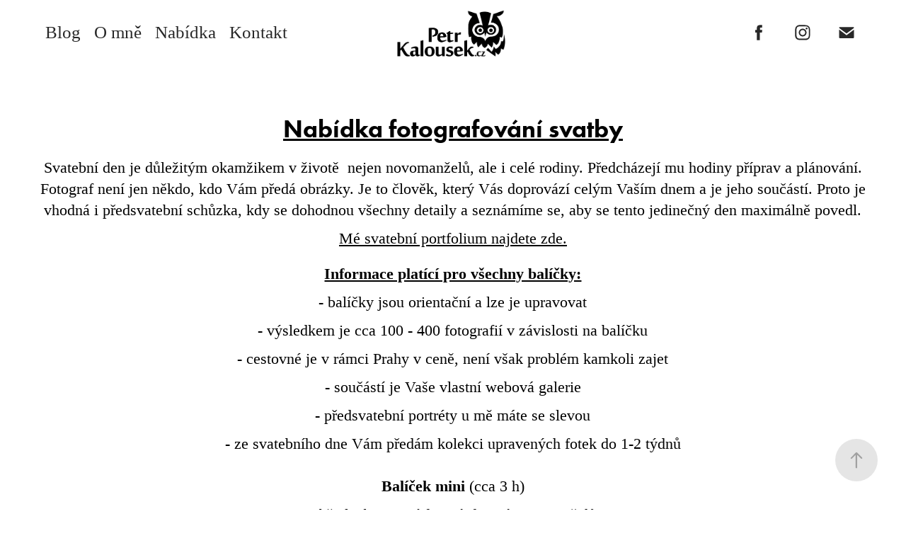

--- FILE ---
content_type: text/html; charset=utf-8
request_url: https://petrkalousek.cz/svatba
body_size: 6340
content:
<!DOCTYPE HTML>
<html lang="en-US">
<head>
  <meta charset="UTF-8" />
  <meta name="viewport" content="width=device-width, initial-scale=1" />
      <meta name="keywords"  content="fotograf,fotografie,focení,fotografování,petr,kalousek,svatba,ples,párty,reportáž,portrét,praha,prague,přelouč,pardubice,foto,fotoslužby,ceník" />
      <meta name="twitter:card"  content="summary_large_image" />
      <meta name="twitter:site"  content="@AdobePortfolio" />
      <meta  property="og:title" content="fotograf Petr Kalousek - Svatba" />
      <meta  property="og:image" content="https://cdn.myportfolio.com/3089f96eebecd1cf3c4c117adcc3e417/df146576-6eb7-49f3-aafd-d3af8a7e284c_rw_600.jpg?h=c34076d6fbb793050362be53d7dacddf" />
        <link rel="icon" href="https://cdn.myportfolio.com/3089f96eebecd1cf3c4c117adcc3e417/0d1c8553-9b48-4449-b9eb-64c58f5b82da_carw_1x1x32.png?h=b70598c54da27e27536d3a2a491be16e" />
        <link rel="apple-touch-icon" href="https://cdn.myportfolio.com/3089f96eebecd1cf3c4c117adcc3e417/42813f64-91a5-43ea-a486-fd22f0a4e044_carw_1x1x180.png?h=9ece50ad6ea7dbcae992c82873040a9a" />
      <link rel="stylesheet" href="/dist/css/main.css" type="text/css" />
      <link rel="stylesheet" href="https://cdn.myportfolio.com/3089f96eebecd1cf3c4c117adcc3e417/724f68e56f44c0a92b3a4dd0f39861031718975989.css?h=57445098534ca2d29362a6e72d00720c" type="text/css" />
    <link rel="canonical" href="https://petrkalousek.cz/svatba" />
      <title>fotograf Petr Kalousek - Svatba</title>
    <script type="text/javascript" src="//use.typekit.net/ik/[base64].js?cb=8dae7d4d979f383d5ca1dd118e49b6878a07c580" async onload="
    try {
      window.Typekit.load();
    } catch (e) {
      console.warn('Typekit not loaded.');
    }
    "></script>
</head>
  <body class="transition-enabled">  <div class='page-background-video page-background-video-with-panel'>
  </div>
  <div class="js-responsive-nav">
    <div class="responsive-nav has-social">
      <div class="close-responsive-click-area js-close-responsive-nav">
        <div class="close-responsive-button"></div>
      </div>
          <nav class="nav-container" data-hover-hint="nav" data-hover-hint-placement="bottom-start">
                <div class="gallery-title"><a href="/blog" >Blog</a></div>
      <div class="page-title">
        <a href="/o-mne" >O mně</a>
      </div>
      <div class="page-title">
        <a href="/nabidka" >Nabídka</a>
      </div>
      <div class="page-title">
        <a href="/kontakt" >Kontakt</a>
      </div>
          </nav>
        <div class="social pf-nav-social" data-context="theme.nav" data-hover-hint="navSocialIcons" data-hover-hint-placement="bottom-start">
          <ul>
                  <li>
                    <a href="https://www.facebook.com/petrkalousekfoto/" target="_blank">
                      <svg xmlns="http://www.w3.org/2000/svg" xmlns:xlink="http://www.w3.org/1999/xlink" version="1.1" x="0px" y="0px" viewBox="0 0 30 24" xml:space="preserve" class="icon"><path d="M16.21 20h-3.26v-8h-1.63V9.24h1.63V7.59c0-2.25 0.92-3.59 3.53-3.59h2.17v2.76H17.3 c-1.02 0-1.08 0.39-1.08 1.11l0 1.38h2.46L18.38 12h-2.17V20z"/></svg>
                    </a>
                  </li>
                  <li>
                    <a href="https://www.instagram.com/petrkalousek.cz/" target="_blank">
                      <svg version="1.1" id="Layer_1" xmlns="http://www.w3.org/2000/svg" xmlns:xlink="http://www.w3.org/1999/xlink" viewBox="0 0 30 24" style="enable-background:new 0 0 30 24;" xml:space="preserve" class="icon">
                      <g>
                        <path d="M15,5.4c2.1,0,2.4,0,3.2,0c0.8,0,1.2,0.2,1.5,0.3c0.4,0.1,0.6,0.3,0.9,0.6c0.3,0.3,0.5,0.5,0.6,0.9
                          c0.1,0.3,0.2,0.7,0.3,1.5c0,0.8,0,1.1,0,3.2s0,2.4,0,3.2c0,0.8-0.2,1.2-0.3,1.5c-0.1,0.4-0.3,0.6-0.6,0.9c-0.3,0.3-0.5,0.5-0.9,0.6
                          c-0.3,0.1-0.7,0.2-1.5,0.3c-0.8,0-1.1,0-3.2,0s-2.4,0-3.2,0c-0.8,0-1.2-0.2-1.5-0.3c-0.4-0.1-0.6-0.3-0.9-0.6
                          c-0.3-0.3-0.5-0.5-0.6-0.9c-0.1-0.3-0.2-0.7-0.3-1.5c0-0.8,0-1.1,0-3.2s0-2.4,0-3.2c0-0.8,0.2-1.2,0.3-1.5c0.1-0.4,0.3-0.6,0.6-0.9
                          c0.3-0.3,0.5-0.5,0.9-0.6c0.3-0.1,0.7-0.2,1.5-0.3C12.6,5.4,12.9,5.4,15,5.4 M15,4c-2.2,0-2.4,0-3.3,0c-0.9,0-1.4,0.2-1.9,0.4
                          c-0.5,0.2-1,0.5-1.4,0.9C7.9,5.8,7.6,6.2,7.4,6.8C7.2,7.3,7.1,7.9,7,8.7C7,9.6,7,9.8,7,12s0,2.4,0,3.3c0,0.9,0.2,1.4,0.4,1.9
                          c0.2,0.5,0.5,1,0.9,1.4c0.4,0.4,0.9,0.7,1.4,0.9c0.5,0.2,1.1,0.3,1.9,0.4c0.9,0,1.1,0,3.3,0s2.4,0,3.3,0c0.9,0,1.4-0.2,1.9-0.4
                          c0.5-0.2,1-0.5,1.4-0.9c0.4-0.4,0.7-0.9,0.9-1.4c0.2-0.5,0.3-1.1,0.4-1.9c0-0.9,0-1.1,0-3.3s0-2.4,0-3.3c0-0.9-0.2-1.4-0.4-1.9
                          c-0.2-0.5-0.5-1-0.9-1.4c-0.4-0.4-0.9-0.7-1.4-0.9c-0.5-0.2-1.1-0.3-1.9-0.4C17.4,4,17.2,4,15,4L15,4L15,4z"/>
                        <path d="M15,7.9c-2.3,0-4.1,1.8-4.1,4.1s1.8,4.1,4.1,4.1s4.1-1.8,4.1-4.1S17.3,7.9,15,7.9L15,7.9z M15,14.7c-1.5,0-2.7-1.2-2.7-2.7
                          c0-1.5,1.2-2.7,2.7-2.7s2.7,1.2,2.7,2.7C17.7,13.5,16.5,14.7,15,14.7L15,14.7z"/>
                        <path d="M20.2,7.7c0,0.5-0.4,1-1,1s-1-0.4-1-1s0.4-1,1-1S20.2,7.2,20.2,7.7L20.2,7.7z"/>
                      </g>
                      </svg>
                    </a>
                  </li>
                  <li>
                    <a href="mailto:foto@petrkalousek.cz">
                      <svg version="1.1" id="Layer_1" xmlns="http://www.w3.org/2000/svg" xmlns:xlink="http://www.w3.org/1999/xlink" x="0px" y="0px" viewBox="0 0 30 24" style="enable-background:new 0 0 30 24;" xml:space="preserve" class="icon">
                        <g>
                          <path d="M15,13L7.1,7.1c0-0.5,0.4-1,1-1h13.8c0.5,0,1,0.4,1,1L15,13z M15,14.8l7.9-5.9v8.1c0,0.5-0.4,1-1,1H8.1c-0.5,0-1-0.4-1-1 V8.8L15,14.8z"/>
                        </g>
                      </svg>
                    </a>
                  </li>
          </ul>
        </div>
    </div>
  </div>
    <header class="site-header js-site-header " data-context="theme.nav" data-hover-hint="nav" data-hover-hint-placement="top-start">
        <nav class="nav-container" data-hover-hint="nav" data-hover-hint-placement="bottom-start">
                <div class="gallery-title"><a href="/blog" >Blog</a></div>
      <div class="page-title">
        <a href="/o-mne" >O mně</a>
      </div>
      <div class="page-title">
        <a href="/nabidka" >Nabídka</a>
      </div>
      <div class="page-title">
        <a href="/kontakt" >Kontakt</a>
      </div>
        </nav>
        <div class="logo-wrap" data-context="theme.logo.header" data-hover-hint="logo" data-hover-hint-placement="bottom-start">
          <div class="logo e2e-site-logo-text logo-image  ">
    <a href="/galerie" class="image-normal image-link">
      <img src="https://cdn.myportfolio.com/3089f96eebecd1cf3c4c117adcc3e417/b623d800-031d-4dbe-8d8b-144667c26a07_rwc_0x0x3226x1608x4096.png?h=56afcd5895f5748ec5891c031790432c" alt="Petr Kalousek">
    </a>
          </div>
        </div>
        <div class="social pf-nav-social" data-context="theme.nav" data-hover-hint="navSocialIcons" data-hover-hint-placement="bottom-start">
          <ul>
                  <li>
                    <a href="https://www.facebook.com/petrkalousekfoto/" target="_blank">
                      <svg xmlns="http://www.w3.org/2000/svg" xmlns:xlink="http://www.w3.org/1999/xlink" version="1.1" x="0px" y="0px" viewBox="0 0 30 24" xml:space="preserve" class="icon"><path d="M16.21 20h-3.26v-8h-1.63V9.24h1.63V7.59c0-2.25 0.92-3.59 3.53-3.59h2.17v2.76H17.3 c-1.02 0-1.08 0.39-1.08 1.11l0 1.38h2.46L18.38 12h-2.17V20z"/></svg>
                    </a>
                  </li>
                  <li>
                    <a href="https://www.instagram.com/petrkalousek.cz/" target="_blank">
                      <svg version="1.1" id="Layer_1" xmlns="http://www.w3.org/2000/svg" xmlns:xlink="http://www.w3.org/1999/xlink" viewBox="0 0 30 24" style="enable-background:new 0 0 30 24;" xml:space="preserve" class="icon">
                      <g>
                        <path d="M15,5.4c2.1,0,2.4,0,3.2,0c0.8,0,1.2,0.2,1.5,0.3c0.4,0.1,0.6,0.3,0.9,0.6c0.3,0.3,0.5,0.5,0.6,0.9
                          c0.1,0.3,0.2,0.7,0.3,1.5c0,0.8,0,1.1,0,3.2s0,2.4,0,3.2c0,0.8-0.2,1.2-0.3,1.5c-0.1,0.4-0.3,0.6-0.6,0.9c-0.3,0.3-0.5,0.5-0.9,0.6
                          c-0.3,0.1-0.7,0.2-1.5,0.3c-0.8,0-1.1,0-3.2,0s-2.4,0-3.2,0c-0.8,0-1.2-0.2-1.5-0.3c-0.4-0.1-0.6-0.3-0.9-0.6
                          c-0.3-0.3-0.5-0.5-0.6-0.9c-0.1-0.3-0.2-0.7-0.3-1.5c0-0.8,0-1.1,0-3.2s0-2.4,0-3.2c0-0.8,0.2-1.2,0.3-1.5c0.1-0.4,0.3-0.6,0.6-0.9
                          c0.3-0.3,0.5-0.5,0.9-0.6c0.3-0.1,0.7-0.2,1.5-0.3C12.6,5.4,12.9,5.4,15,5.4 M15,4c-2.2,0-2.4,0-3.3,0c-0.9,0-1.4,0.2-1.9,0.4
                          c-0.5,0.2-1,0.5-1.4,0.9C7.9,5.8,7.6,6.2,7.4,6.8C7.2,7.3,7.1,7.9,7,8.7C7,9.6,7,9.8,7,12s0,2.4,0,3.3c0,0.9,0.2,1.4,0.4,1.9
                          c0.2,0.5,0.5,1,0.9,1.4c0.4,0.4,0.9,0.7,1.4,0.9c0.5,0.2,1.1,0.3,1.9,0.4c0.9,0,1.1,0,3.3,0s2.4,0,3.3,0c0.9,0,1.4-0.2,1.9-0.4
                          c0.5-0.2,1-0.5,1.4-0.9c0.4-0.4,0.7-0.9,0.9-1.4c0.2-0.5,0.3-1.1,0.4-1.9c0-0.9,0-1.1,0-3.3s0-2.4,0-3.3c0-0.9-0.2-1.4-0.4-1.9
                          c-0.2-0.5-0.5-1-0.9-1.4c-0.4-0.4-0.9-0.7-1.4-0.9c-0.5-0.2-1.1-0.3-1.9-0.4C17.4,4,17.2,4,15,4L15,4L15,4z"/>
                        <path d="M15,7.9c-2.3,0-4.1,1.8-4.1,4.1s1.8,4.1,4.1,4.1s4.1-1.8,4.1-4.1S17.3,7.9,15,7.9L15,7.9z M15,14.7c-1.5,0-2.7-1.2-2.7-2.7
                          c0-1.5,1.2-2.7,2.7-2.7s2.7,1.2,2.7,2.7C17.7,13.5,16.5,14.7,15,14.7L15,14.7z"/>
                        <path d="M20.2,7.7c0,0.5-0.4,1-1,1s-1-0.4-1-1s0.4-1,1-1S20.2,7.2,20.2,7.7L20.2,7.7z"/>
                      </g>
                      </svg>
                    </a>
                  </li>
                  <li>
                    <a href="mailto:foto@petrkalousek.cz">
                      <svg version="1.1" id="Layer_1" xmlns="http://www.w3.org/2000/svg" xmlns:xlink="http://www.w3.org/1999/xlink" x="0px" y="0px" viewBox="0 0 30 24" style="enable-background:new 0 0 30 24;" xml:space="preserve" class="icon">
                        <g>
                          <path d="M15,13L7.1,7.1c0-0.5,0.4-1,1-1h13.8c0.5,0,1,0.4,1,1L15,13z M15,14.8l7.9-5.9v8.1c0,0.5-0.4,1-1,1H8.1c-0.5,0-1-0.4-1-1 V8.8L15,14.8z"/>
                        </g>
                      </svg>
                    </a>
                  </li>
          </ul>
        </div>
        <div class="hamburger-click-area js-hamburger">
          <div class="hamburger">
            <i></i>
            <i></i>
            <i></i>
          </div>
        </div>
    </header>
    <div class="header-placeholder"></div>
  <div class="site-wrap cfix js-site-wrap">
    <div class="site-container">
      <div class="site-content e2e-site-content">
        <main>
  <div class="page-container" data-context="page.page.container" data-hover-hint="pageContainer">
    <section class="page standard-modules">
      <div class="page-content js-page-content" data-context="pages" data-identity="id:p5bd5dcff1b454846e24c474e9b35b4b866ff6aaf59352a9b7d050">
        <div id="project-canvas" class="js-project-modules modules content">
          <div id="project-modules">
              
              
              
              
              
              <div class="project-module module text project-module-text align- js-project-module e2e-site-project-module-text" style="padding-top: 40px;
padding-bottom: 10px;
">
  <div class="rich-text js-text-editable module-text"><div><span class="underline"><span style="font-family:ftnk; font-weight:700;"><span style="color:#000000;" class="texteditor-inline-color"><span style="font-size:35px;" class="texteditor-inline-fontsize">Nabídka fotografování svatby</span></span></span></span></div></div>
</div>

              
              
              
              
              
              
              
              
              
              <div class="project-module module text project-module-text align- js-project-module e2e-site-project-module-text" style="padding-top: 0px;
padding-bottom: 10px;
">
  <div class="rich-text js-text-editable module-text"><div>Svatební den je důležitým okamžikem v životě  nejen novomanželů, ale i celé rodiny. Předcházejí mu hodiny příprav a plánování. Fotograf není jen někdo, kdo Vám předá obrázky. Je to člověk, který Vás doprovází celým Vaším dnem a je jeho součástí. Proto je vhodná i předsvatební schůzka, kdy se dohodnou všechny detaily a seznámíme se, aby se tento jedinečný den maximálně povedl.</div><div><span class="underline"><span style="color:#000000;" class="texteditor-inline-color"><a href="https://petrkalousek.cz/svatby">Mé svatební portfolium najdete zde.</a></span></span></div></div>
</div>

              
              
              
              
              
              
              
              
              
              <div class="project-module module text project-module-text align- js-project-module e2e-site-project-module-text" style="padding-top: 0px;
padding-bottom: 20px;
">
  <div class="rich-text js-text-editable module-text"><div><span class="bold"><span class="underline">Informace platící pro všechny balíčky:</span></span></div><div class="main-text">- balíčky jsou orientační a lze je upravovat</div><div class="main-text">- výsledkem je cca 100 - 400 fotografií v závislosti na balíčku</div><div class="main-text">- cestovné je v rámci Prahy v ceně, není však problém kamkoli zajet</div><div class="main-text">- součástí je Vaše vlastní webová galerie</div><div class="main-text">- předsvatební portréty u mě máte se slevou</div><div class="main-text">- ze svatebního dne Vám předám kolekci upravených fotek do 1-2 týdnů</div></div>
</div>

              
              
              
              
              
              
              
              
              
              <div class="project-module module text project-module-text align- js-project-module e2e-site-project-module-text" style="padding-top: 0px;
padding-bottom: 0px;
">
  <div class="rich-text js-text-editable module-text"><div><span class="bold">Balíček mini</span> (cca 3 h)</div><div><span class="italic">obřad, skupinové focení, focení novomanželů</span></div><div><span class="underline">Cena je 10 000 Kč</span>.</div></div>
</div>

              
              
              
              
              
              
              
              
              
              <div class="project-module module text project-module-text align- js-project-module e2e-site-project-module-text" style="padding-top: 0px;
padding-bottom: 0px;
  width: 100%;
  max-width: 1200px;
  float: center;
  clear: both;
">
  <div class="rich-text js-text-editable module-text"><div><span class="bold">Balíček klasik</span> (cca 6 h)</div><div><div><span class="italic">obřad, skupinové focení, focení novomanželů, tradice, hostina, krájení dortu</span></div><div><span class="underline">Cena je 15 000 Kč.</span></div></div></div>
</div>

              
              
              
              
              
              
              
              
              
              <div class="project-module module text project-module-text align- js-project-module e2e-site-project-module-text" style="padding-top: 0px;
padding-bottom: 0px;
">
  <div class="rich-text js-text-editable module-text"><div><span class="bold">Balíček komplet</span> (cca 10-12h)</div><div><span class="italic">přípravy, obřad, skupinové focení, focení novomanželů, tradice, hostina, krájení dortu, první tanec, večerní </span>zábava</div><div><span class="underline">Cena je 20 000 Kč.</span></div></div>
</div>

              
              
              
              
              <div class="js-project-module project-module module button project-module-button" data-id="m5bd60b00c016f566481da547b7682943b1c777e8e9fb62366d41b"  style=" padding-top: 10px;
padding-bottom: 19px;
">
    <div class="button-container" style="">
      <a href="/kontakt" class="button-module preserve-whitespace--nowrap">V případě zájmu či dotazu mě neváhejte kontaktovat zde.</a>
      
    </div>
</div>

              
              
              
              
              
              
              
              
              
              
              
              
              
              
              
              
              <div class="project-module module media_collection project-module-media_collection" data-id="m5bed2db20910b5e501233784c312e2e560629d6044a099eec2d01"  style="padding-top: px;
padding-bottom: px;
">
  <div class="grid--main js-grid-main" data-grid-max-images="
  ">
    <div class="grid__item-container js-grid-item-container" data-flex-grow="390" style="width:390px; flex-grow:390;" data-width="1920" data-height="1280">
      <script type="text/html" class="js-lightbox-slide-content">
        <div class="grid__image-wrapper">
          <img src="https://cdn.myportfolio.com/3089f96eebecd1cf3c4c117adcc3e417/df146576-6eb7-49f3-aafd-d3af8a7e284c_rw_1920.jpg?h=ffc9063bdebcb668a808bb64ef514f1f" srcset="https://cdn.myportfolio.com/3089f96eebecd1cf3c4c117adcc3e417/df146576-6eb7-49f3-aafd-d3af8a7e284c_rw_600.jpg?h=c34076d6fbb793050362be53d7dacddf 600w,https://cdn.myportfolio.com/3089f96eebecd1cf3c4c117adcc3e417/df146576-6eb7-49f3-aafd-d3af8a7e284c_rw_1200.jpg?h=c9f887b69880884c02fdd97b4b88a60e 1200w,https://cdn.myportfolio.com/3089f96eebecd1cf3c4c117adcc3e417/df146576-6eb7-49f3-aafd-d3af8a7e284c_rw_1920.jpg?h=ffc9063bdebcb668a808bb64ef514f1f 1920w,"  sizes="(max-width: 1920px) 100vw, 1920px">
        <div>
      </script>
      <img
        class="grid__item-image js-grid__item-image grid__item-image-lazy js-lazy"
        src="[data-uri]"
        
        data-src="https://cdn.myportfolio.com/3089f96eebecd1cf3c4c117adcc3e417/df146576-6eb7-49f3-aafd-d3af8a7e284c_rw_1920.jpg?h=ffc9063bdebcb668a808bb64ef514f1f"
        data-srcset="https://cdn.myportfolio.com/3089f96eebecd1cf3c4c117adcc3e417/df146576-6eb7-49f3-aafd-d3af8a7e284c_rw_600.jpg?h=c34076d6fbb793050362be53d7dacddf 600w,https://cdn.myportfolio.com/3089f96eebecd1cf3c4c117adcc3e417/df146576-6eb7-49f3-aafd-d3af8a7e284c_rw_1200.jpg?h=c9f887b69880884c02fdd97b4b88a60e 1200w,https://cdn.myportfolio.com/3089f96eebecd1cf3c4c117adcc3e417/df146576-6eb7-49f3-aafd-d3af8a7e284c_rw_1920.jpg?h=ffc9063bdebcb668a808bb64ef514f1f 1920w,"
      >
      <span class="grid__item-filler" style="padding-bottom:66.666666666667%;"></span>
    </div>
    <div class="grid__item-container js-grid-item-container" data-flex-grow="390" style="width:390px; flex-grow:390;" data-width="1920" data-height="1280">
      <script type="text/html" class="js-lightbox-slide-content">
        <div class="grid__image-wrapper">
          <img src="https://cdn.myportfolio.com/3089f96eebecd1cf3c4c117adcc3e417/9f06f624-a7cf-4817-b55a-9f375de164a9_rw_1920.jpg?h=a1775dfac4c488877c39af46e290e1bc" srcset="https://cdn.myportfolio.com/3089f96eebecd1cf3c4c117adcc3e417/9f06f624-a7cf-4817-b55a-9f375de164a9_rw_600.jpg?h=cbf7c0b65217e52a3b5407109c502fdc 600w,https://cdn.myportfolio.com/3089f96eebecd1cf3c4c117adcc3e417/9f06f624-a7cf-4817-b55a-9f375de164a9_rw_1200.jpg?h=243dc3665ca52ca8018c7d16126cd437 1200w,https://cdn.myportfolio.com/3089f96eebecd1cf3c4c117adcc3e417/9f06f624-a7cf-4817-b55a-9f375de164a9_rw_1920.jpg?h=a1775dfac4c488877c39af46e290e1bc 1920w,"  sizes="(max-width: 1920px) 100vw, 1920px">
        <div>
      </script>
      <img
        class="grid__item-image js-grid__item-image grid__item-image-lazy js-lazy"
        src="[data-uri]"
        
        data-src="https://cdn.myportfolio.com/3089f96eebecd1cf3c4c117adcc3e417/9f06f624-a7cf-4817-b55a-9f375de164a9_rw_1920.jpg?h=a1775dfac4c488877c39af46e290e1bc"
        data-srcset="https://cdn.myportfolio.com/3089f96eebecd1cf3c4c117adcc3e417/9f06f624-a7cf-4817-b55a-9f375de164a9_rw_600.jpg?h=cbf7c0b65217e52a3b5407109c502fdc 600w,https://cdn.myportfolio.com/3089f96eebecd1cf3c4c117adcc3e417/9f06f624-a7cf-4817-b55a-9f375de164a9_rw_1200.jpg?h=243dc3665ca52ca8018c7d16126cd437 1200w,https://cdn.myportfolio.com/3089f96eebecd1cf3c4c117adcc3e417/9f06f624-a7cf-4817-b55a-9f375de164a9_rw_1920.jpg?h=a1775dfac4c488877c39af46e290e1bc 1920w,"
      >
      <span class="grid__item-filler" style="padding-bottom:66.666666666667%;"></span>
    </div>
    <div class="grid__item-container js-grid-item-container" data-flex-grow="390" style="width:390px; flex-grow:390;" data-width="1920" data-height="1280">
      <script type="text/html" class="js-lightbox-slide-content">
        <div class="grid__image-wrapper">
          <img src="https://cdn.myportfolio.com/3089f96eebecd1cf3c4c117adcc3e417/32905d65-2bf5-4da7-bab0-40e26d9ecb4b_rw_1920.jpg?h=87714d6b8d066eb9d228237c01dfdd30" srcset="https://cdn.myportfolio.com/3089f96eebecd1cf3c4c117adcc3e417/32905d65-2bf5-4da7-bab0-40e26d9ecb4b_rw_600.jpg?h=1c28d3b3b5a43217e150eab13be0cb96 600w,https://cdn.myportfolio.com/3089f96eebecd1cf3c4c117adcc3e417/32905d65-2bf5-4da7-bab0-40e26d9ecb4b_rw_1200.jpg?h=a5c68eb92597e50923b4d89e41493f27 1200w,https://cdn.myportfolio.com/3089f96eebecd1cf3c4c117adcc3e417/32905d65-2bf5-4da7-bab0-40e26d9ecb4b_rw_1920.jpg?h=87714d6b8d066eb9d228237c01dfdd30 1920w,"  sizes="(max-width: 1920px) 100vw, 1920px">
        <div>
      </script>
      <img
        class="grid__item-image js-grid__item-image grid__item-image-lazy js-lazy"
        src="[data-uri]"
        
        data-src="https://cdn.myportfolio.com/3089f96eebecd1cf3c4c117adcc3e417/32905d65-2bf5-4da7-bab0-40e26d9ecb4b_rw_1920.jpg?h=87714d6b8d066eb9d228237c01dfdd30"
        data-srcset="https://cdn.myportfolio.com/3089f96eebecd1cf3c4c117adcc3e417/32905d65-2bf5-4da7-bab0-40e26d9ecb4b_rw_600.jpg?h=1c28d3b3b5a43217e150eab13be0cb96 600w,https://cdn.myportfolio.com/3089f96eebecd1cf3c4c117adcc3e417/32905d65-2bf5-4da7-bab0-40e26d9ecb4b_rw_1200.jpg?h=a5c68eb92597e50923b4d89e41493f27 1200w,https://cdn.myportfolio.com/3089f96eebecd1cf3c4c117adcc3e417/32905d65-2bf5-4da7-bab0-40e26d9ecb4b_rw_1920.jpg?h=87714d6b8d066eb9d228237c01dfdd30 1920w,"
      >
      <span class="grid__item-filler" style="padding-bottom:66.666666666667%;"></span>
    </div>
    <div class="grid__item-container js-grid-item-container" data-flex-grow="390" style="width:390px; flex-grow:390;" data-width="1920" data-height="1280">
      <script type="text/html" class="js-lightbox-slide-content">
        <div class="grid__image-wrapper">
          <img src="https://cdn.myportfolio.com/3089f96eebecd1cf3c4c117adcc3e417/07e7d336-4f0f-4431-afef-02251fa84c55_rw_1920.jpg?h=4cd3d87c4e388c85b5fa4bba766c7a98" srcset="https://cdn.myportfolio.com/3089f96eebecd1cf3c4c117adcc3e417/07e7d336-4f0f-4431-afef-02251fa84c55_rw_600.jpg?h=bb8ee75f008f4a72f60f8bc17c89134d 600w,https://cdn.myportfolio.com/3089f96eebecd1cf3c4c117adcc3e417/07e7d336-4f0f-4431-afef-02251fa84c55_rw_1200.jpg?h=117fde3df6e70c1bdfabad9a57097f77 1200w,https://cdn.myportfolio.com/3089f96eebecd1cf3c4c117adcc3e417/07e7d336-4f0f-4431-afef-02251fa84c55_rw_1920.jpg?h=4cd3d87c4e388c85b5fa4bba766c7a98 1920w,"  sizes="(max-width: 1920px) 100vw, 1920px">
        <div>
      </script>
      <img
        class="grid__item-image js-grid__item-image grid__item-image-lazy js-lazy"
        src="[data-uri]"
        
        data-src="https://cdn.myportfolio.com/3089f96eebecd1cf3c4c117adcc3e417/07e7d336-4f0f-4431-afef-02251fa84c55_rw_1920.jpg?h=4cd3d87c4e388c85b5fa4bba766c7a98"
        data-srcset="https://cdn.myportfolio.com/3089f96eebecd1cf3c4c117adcc3e417/07e7d336-4f0f-4431-afef-02251fa84c55_rw_600.jpg?h=bb8ee75f008f4a72f60f8bc17c89134d 600w,https://cdn.myportfolio.com/3089f96eebecd1cf3c4c117adcc3e417/07e7d336-4f0f-4431-afef-02251fa84c55_rw_1200.jpg?h=117fde3df6e70c1bdfabad9a57097f77 1200w,https://cdn.myportfolio.com/3089f96eebecd1cf3c4c117adcc3e417/07e7d336-4f0f-4431-afef-02251fa84c55_rw_1920.jpg?h=4cd3d87c4e388c85b5fa4bba766c7a98 1920w,"
      >
      <span class="grid__item-filler" style="padding-bottom:66.666666666667%;"></span>
    </div>
    <div class="grid__item-container js-grid-item-container" data-flex-grow="390" style="width:390px; flex-grow:390;" data-width="1200" data-height="800">
      <script type="text/html" class="js-lightbox-slide-content">
        <div class="grid__image-wrapper">
          <img src="https://cdn.myportfolio.com/3089f96eebecd1cf3c4c117adcc3e417/24923779-3da0-4d6c-b357-65298c98bc74_rw_1200.jpg?h=df3c22a92665d826ac7306652fbc8f5d" srcset="https://cdn.myportfolio.com/3089f96eebecd1cf3c4c117adcc3e417/24923779-3da0-4d6c-b357-65298c98bc74_rw_600.jpg?h=e1073dfcde0d1e9f3a027e9ac2157570 600w,https://cdn.myportfolio.com/3089f96eebecd1cf3c4c117adcc3e417/24923779-3da0-4d6c-b357-65298c98bc74_rw_1200.jpg?h=df3c22a92665d826ac7306652fbc8f5d 1200w,"  sizes="(max-width: 1200px) 100vw, 1200px">
        <div>
      </script>
      <img
        class="grid__item-image js-grid__item-image grid__item-image-lazy js-lazy"
        src="[data-uri]"
        
        data-src="https://cdn.myportfolio.com/3089f96eebecd1cf3c4c117adcc3e417/24923779-3da0-4d6c-b357-65298c98bc74_rw_1200.jpg?h=df3c22a92665d826ac7306652fbc8f5d"
        data-srcset="https://cdn.myportfolio.com/3089f96eebecd1cf3c4c117adcc3e417/24923779-3da0-4d6c-b357-65298c98bc74_rw_600.jpg?h=e1073dfcde0d1e9f3a027e9ac2157570 600w,https://cdn.myportfolio.com/3089f96eebecd1cf3c4c117adcc3e417/24923779-3da0-4d6c-b357-65298c98bc74_rw_1200.jpg?h=df3c22a92665d826ac7306652fbc8f5d 1200w,"
      >
      <span class="grid__item-filler" style="padding-bottom:66.666666666667%;"></span>
    </div>
    <div class="grid__item-container js-grid-item-container" data-flex-grow="390" style="width:390px; flex-grow:390;" data-width="1920" data-height="1280">
      <script type="text/html" class="js-lightbox-slide-content">
        <div class="grid__image-wrapper">
          <img src="https://cdn.myportfolio.com/3089f96eebecd1cf3c4c117adcc3e417/314e405e-7f6b-442a-965d-05015b8dcf61_rw_1920.jpg?h=29c0c2ae3b95e4f432410a2494dca497" srcset="https://cdn.myportfolio.com/3089f96eebecd1cf3c4c117adcc3e417/314e405e-7f6b-442a-965d-05015b8dcf61_rw_600.jpg?h=42afe1d8ff3cc545c1d8348dce3e0080 600w,https://cdn.myportfolio.com/3089f96eebecd1cf3c4c117adcc3e417/314e405e-7f6b-442a-965d-05015b8dcf61_rw_1200.jpg?h=6ebf7d3dde790bf502ed740e9662ca4b 1200w,https://cdn.myportfolio.com/3089f96eebecd1cf3c4c117adcc3e417/314e405e-7f6b-442a-965d-05015b8dcf61_rw_1920.jpg?h=29c0c2ae3b95e4f432410a2494dca497 1920w,"  sizes="(max-width: 1920px) 100vw, 1920px">
        <div>
      </script>
      <img
        class="grid__item-image js-grid__item-image grid__item-image-lazy js-lazy"
        src="[data-uri]"
        
        data-src="https://cdn.myportfolio.com/3089f96eebecd1cf3c4c117adcc3e417/314e405e-7f6b-442a-965d-05015b8dcf61_rw_1920.jpg?h=29c0c2ae3b95e4f432410a2494dca497"
        data-srcset="https://cdn.myportfolio.com/3089f96eebecd1cf3c4c117adcc3e417/314e405e-7f6b-442a-965d-05015b8dcf61_rw_600.jpg?h=42afe1d8ff3cc545c1d8348dce3e0080 600w,https://cdn.myportfolio.com/3089f96eebecd1cf3c4c117adcc3e417/314e405e-7f6b-442a-965d-05015b8dcf61_rw_1200.jpg?h=6ebf7d3dde790bf502ed740e9662ca4b 1200w,https://cdn.myportfolio.com/3089f96eebecd1cf3c4c117adcc3e417/314e405e-7f6b-442a-965d-05015b8dcf61_rw_1920.jpg?h=29c0c2ae3b95e4f432410a2494dca497 1920w,"
      >
      <span class="grid__item-filler" style="padding-bottom:66.666666666667%;"></span>
    </div>
    <div class="grid__item-container js-grid-item-container" data-flex-grow="390" style="width:390px; flex-grow:390;" data-width="1920" data-height="1280">
      <script type="text/html" class="js-lightbox-slide-content">
        <div class="grid__image-wrapper">
          <img src="https://cdn.myportfolio.com/3089f96eebecd1cf3c4c117adcc3e417/e9d63988-852d-4cab-953f-ec0d6513d70e_rw_1920.jpg?h=e0f5feaa1188e2760a83b7ecfa51f16b" srcset="https://cdn.myportfolio.com/3089f96eebecd1cf3c4c117adcc3e417/e9d63988-852d-4cab-953f-ec0d6513d70e_rw_600.jpg?h=1f533b57fd35eb663d6e59d65485eece 600w,https://cdn.myportfolio.com/3089f96eebecd1cf3c4c117adcc3e417/e9d63988-852d-4cab-953f-ec0d6513d70e_rw_1200.jpg?h=a9a9fa72a723af8944d5017f93c1464a 1200w,https://cdn.myportfolio.com/3089f96eebecd1cf3c4c117adcc3e417/e9d63988-852d-4cab-953f-ec0d6513d70e_rw_1920.jpg?h=e0f5feaa1188e2760a83b7ecfa51f16b 1920w,"  sizes="(max-width: 1920px) 100vw, 1920px">
        <div>
      </script>
      <img
        class="grid__item-image js-grid__item-image grid__item-image-lazy js-lazy"
        src="[data-uri]"
        
        data-src="https://cdn.myportfolio.com/3089f96eebecd1cf3c4c117adcc3e417/e9d63988-852d-4cab-953f-ec0d6513d70e_rw_1920.jpg?h=e0f5feaa1188e2760a83b7ecfa51f16b"
        data-srcset="https://cdn.myportfolio.com/3089f96eebecd1cf3c4c117adcc3e417/e9d63988-852d-4cab-953f-ec0d6513d70e_rw_600.jpg?h=1f533b57fd35eb663d6e59d65485eece 600w,https://cdn.myportfolio.com/3089f96eebecd1cf3c4c117adcc3e417/e9d63988-852d-4cab-953f-ec0d6513d70e_rw_1200.jpg?h=a9a9fa72a723af8944d5017f93c1464a 1200w,https://cdn.myportfolio.com/3089f96eebecd1cf3c4c117adcc3e417/e9d63988-852d-4cab-953f-ec0d6513d70e_rw_1920.jpg?h=e0f5feaa1188e2760a83b7ecfa51f16b 1920w,"
      >
      <span class="grid__item-filler" style="padding-bottom:66.666666666667%;"></span>
    </div>
    <div class="grid__item-container js-grid-item-container" data-flex-grow="390" style="width:390px; flex-grow:390;" data-width="1920" data-height="1280">
      <script type="text/html" class="js-lightbox-slide-content">
        <div class="grid__image-wrapper">
          <img src="https://cdn.myportfolio.com/3089f96eebecd1cf3c4c117adcc3e417/9301d81f-a664-439d-b057-005b332f6942_rw_1920.jpg?h=70a228bda72ab92498a3701d78b99e53" srcset="https://cdn.myportfolio.com/3089f96eebecd1cf3c4c117adcc3e417/9301d81f-a664-439d-b057-005b332f6942_rw_600.jpg?h=30b8e9c182e78ab36884a09b5c2d39eb 600w,https://cdn.myportfolio.com/3089f96eebecd1cf3c4c117adcc3e417/9301d81f-a664-439d-b057-005b332f6942_rw_1200.jpg?h=ce0cdc9cf1c511baafa24ab2a2fd88ed 1200w,https://cdn.myportfolio.com/3089f96eebecd1cf3c4c117adcc3e417/9301d81f-a664-439d-b057-005b332f6942_rw_1920.jpg?h=70a228bda72ab92498a3701d78b99e53 1920w,"  sizes="(max-width: 1920px) 100vw, 1920px">
        <div>
      </script>
      <img
        class="grid__item-image js-grid__item-image grid__item-image-lazy js-lazy"
        src="[data-uri]"
        
        data-src="https://cdn.myportfolio.com/3089f96eebecd1cf3c4c117adcc3e417/9301d81f-a664-439d-b057-005b332f6942_rw_1920.jpg?h=70a228bda72ab92498a3701d78b99e53"
        data-srcset="https://cdn.myportfolio.com/3089f96eebecd1cf3c4c117adcc3e417/9301d81f-a664-439d-b057-005b332f6942_rw_600.jpg?h=30b8e9c182e78ab36884a09b5c2d39eb 600w,https://cdn.myportfolio.com/3089f96eebecd1cf3c4c117adcc3e417/9301d81f-a664-439d-b057-005b332f6942_rw_1200.jpg?h=ce0cdc9cf1c511baafa24ab2a2fd88ed 1200w,https://cdn.myportfolio.com/3089f96eebecd1cf3c4c117adcc3e417/9301d81f-a664-439d-b057-005b332f6942_rw_1920.jpg?h=70a228bda72ab92498a3701d78b99e53 1920w,"
      >
      <span class="grid__item-filler" style="padding-bottom:66.666666666667%;"></span>
    </div>
    <div class="grid__item-container js-grid-item-container" data-flex-grow="390" style="width:390px; flex-grow:390;" data-width="1920" data-height="1280">
      <script type="text/html" class="js-lightbox-slide-content">
        <div class="grid__image-wrapper">
          <img src="https://cdn.myportfolio.com/3089f96eebecd1cf3c4c117adcc3e417/33bbb5e3-55d0-4360-a399-ad3df7cedf33_rw_1920.jpg?h=7b2fee93df5e9a532a1f9f6e5aa72f15" srcset="https://cdn.myportfolio.com/3089f96eebecd1cf3c4c117adcc3e417/33bbb5e3-55d0-4360-a399-ad3df7cedf33_rw_600.jpg?h=72e038ac973f78c8fbe503340a0f9aa5 600w,https://cdn.myportfolio.com/3089f96eebecd1cf3c4c117adcc3e417/33bbb5e3-55d0-4360-a399-ad3df7cedf33_rw_1200.jpg?h=e5c53e756a34d3b40278f77b7de5fdcc 1200w,https://cdn.myportfolio.com/3089f96eebecd1cf3c4c117adcc3e417/33bbb5e3-55d0-4360-a399-ad3df7cedf33_rw_1920.jpg?h=7b2fee93df5e9a532a1f9f6e5aa72f15 1920w,"  sizes="(max-width: 1920px) 100vw, 1920px">
        <div>
      </script>
      <img
        class="grid__item-image js-grid__item-image grid__item-image-lazy js-lazy"
        src="[data-uri]"
        
        data-src="https://cdn.myportfolio.com/3089f96eebecd1cf3c4c117adcc3e417/33bbb5e3-55d0-4360-a399-ad3df7cedf33_rw_1920.jpg?h=7b2fee93df5e9a532a1f9f6e5aa72f15"
        data-srcset="https://cdn.myportfolio.com/3089f96eebecd1cf3c4c117adcc3e417/33bbb5e3-55d0-4360-a399-ad3df7cedf33_rw_600.jpg?h=72e038ac973f78c8fbe503340a0f9aa5 600w,https://cdn.myportfolio.com/3089f96eebecd1cf3c4c117adcc3e417/33bbb5e3-55d0-4360-a399-ad3df7cedf33_rw_1200.jpg?h=e5c53e756a34d3b40278f77b7de5fdcc 1200w,https://cdn.myportfolio.com/3089f96eebecd1cf3c4c117adcc3e417/33bbb5e3-55d0-4360-a399-ad3df7cedf33_rw_1920.jpg?h=7b2fee93df5e9a532a1f9f6e5aa72f15 1920w,"
      >
      <span class="grid__item-filler" style="padding-bottom:66.666666666667%;"></span>
    </div>
    <div class="js-grid-spacer"></div>
  </div>
</div>

              
              
          </div>
        </div>
      </div>
    </section>
        <section class="back-to-top" data-hover-hint="backToTop">
          <a href="#"><span class="arrow">&uarr;</span><span class="preserve-whitespace">Back to Top</span></a>
        </section>
        <a class="back-to-top-fixed js-back-to-top back-to-top-fixed-with-panel" data-hover-hint="backToTop" data-hover-hint-placement="top-start" href="#">
          <svg version="1.1" id="Layer_1" xmlns="http://www.w3.org/2000/svg" xmlns:xlink="http://www.w3.org/1999/xlink" x="0px" y="0px"
           viewBox="0 0 26 26" style="enable-background:new 0 0 26 26;" xml:space="preserve" class="icon icon-back-to-top">
          <g>
            <path d="M13.8,1.3L21.6,9c0.1,0.1,0.1,0.3,0.2,0.4c0.1,0.1,0.1,0.3,0.1,0.4s0,0.3-0.1,0.4c-0.1,0.1-0.1,0.3-0.3,0.4
              c-0.1,0.1-0.2,0.2-0.4,0.3c-0.2,0.1-0.3,0.1-0.4,0.1c-0.1,0-0.3,0-0.4-0.1c-0.2-0.1-0.3-0.2-0.4-0.3L14.2,5l0,19.1
              c0,0.2-0.1,0.3-0.1,0.5c0,0.1-0.1,0.3-0.3,0.4c-0.1,0.1-0.2,0.2-0.4,0.3c-0.1,0.1-0.3,0.1-0.5,0.1c-0.1,0-0.3,0-0.4-0.1
              c-0.1-0.1-0.3-0.1-0.4-0.3c-0.1-0.1-0.2-0.2-0.3-0.4c-0.1-0.1-0.1-0.3-0.1-0.5l0-19.1l-5.7,5.7C6,10.8,5.8,10.9,5.7,11
              c-0.1,0.1-0.3,0.1-0.4,0.1c-0.2,0-0.3,0-0.4-0.1c-0.1-0.1-0.3-0.2-0.4-0.3c-0.1-0.1-0.1-0.2-0.2-0.4C4.1,10.2,4,10.1,4.1,9.9
              c0-0.1,0-0.3,0.1-0.4c0-0.1,0.1-0.3,0.3-0.4l7.7-7.8c0.1,0,0.2-0.1,0.2-0.1c0,0,0.1-0.1,0.2-0.1c0.1,0,0.2,0,0.2-0.1
              c0.1,0,0.1,0,0.2,0c0,0,0.1,0,0.2,0c0.1,0,0.2,0,0.2,0.1c0.1,0,0.1,0.1,0.2,0.1C13.7,1.2,13.8,1.2,13.8,1.3z"/>
          </g>
          </svg>
        </a>
  </div>
        </main>
      </div>
    </div>
  </div>
</body>
<script type="text/javascript">
  // fix for Safari's back/forward cache
  window.onpageshow = function(e) {
    if (e.persisted) { window.location.reload(); }
  };
</script>
  <script type="text/javascript">var __config__ = {"page_id":"p5bd5dcff1b454846e24c474e9b35b4b866ff6aaf59352a9b7d050","theme":{"name":"marta"},"pageTransition":true,"linkTransition":true,"disableDownload":false,"localizedValidationMessages":{"required":"This field is required","Email":"This field must be a valid email address"},"lightbox":{"enabled":true,"color":{"opacity":0.95,"hex":"#fff"}},"cookie_banner":{"enabled":false},"googleAnalytics":{"trackingCode":"UA-96123811-1","anonymization":false}};</script>
  <script type="text/javascript" src="/site/translations?cb=8dae7d4d979f383d5ca1dd118e49b6878a07c580"></script>
  <script type="text/javascript" src="/dist/js/main.js?cb=8dae7d4d979f383d5ca1dd118e49b6878a07c580"></script>
</html>
